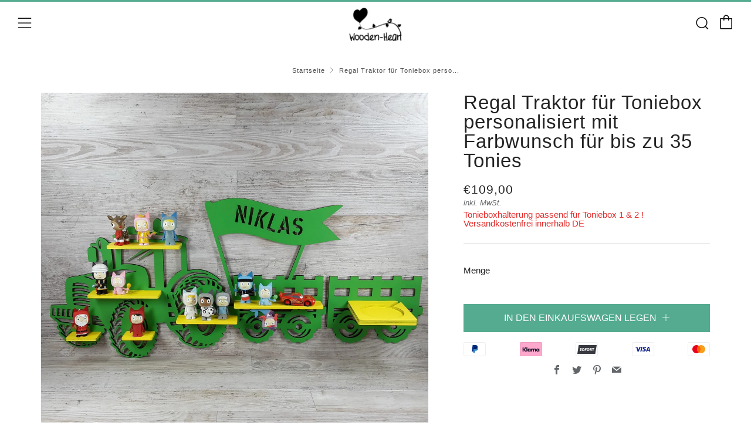

--- FILE ---
content_type: text/javascript
request_url: https://dashboard.wheelio-app.com/api/wheelioapp/getsettings?jsonp=WheelioAppJSONPCallback202&s=wooden-heart-dev.myshopify.com&d=wooden-heart-dev.myshopify.com&cu=https%3A%2F%2Fwooden-heart.de%2Fproducts%2Fregal-traktor-fuer-deine-toniebox&uid=202
body_size: 380
content:
window['WheelioAppJSONPCallback202']({"success":false,"errorMessage":"No active campaigns!"})

--- FILE ---
content_type: text/javascript
request_url: https://wooden-heart.de/cdn/shop/t/5/assets/custom.js?v=152733329445290166911700205089
body_size: -622
content:
//# sourceMappingURL=/cdn/shop/t/5/assets/custom.js.map?v=152733329445290166911700205089
